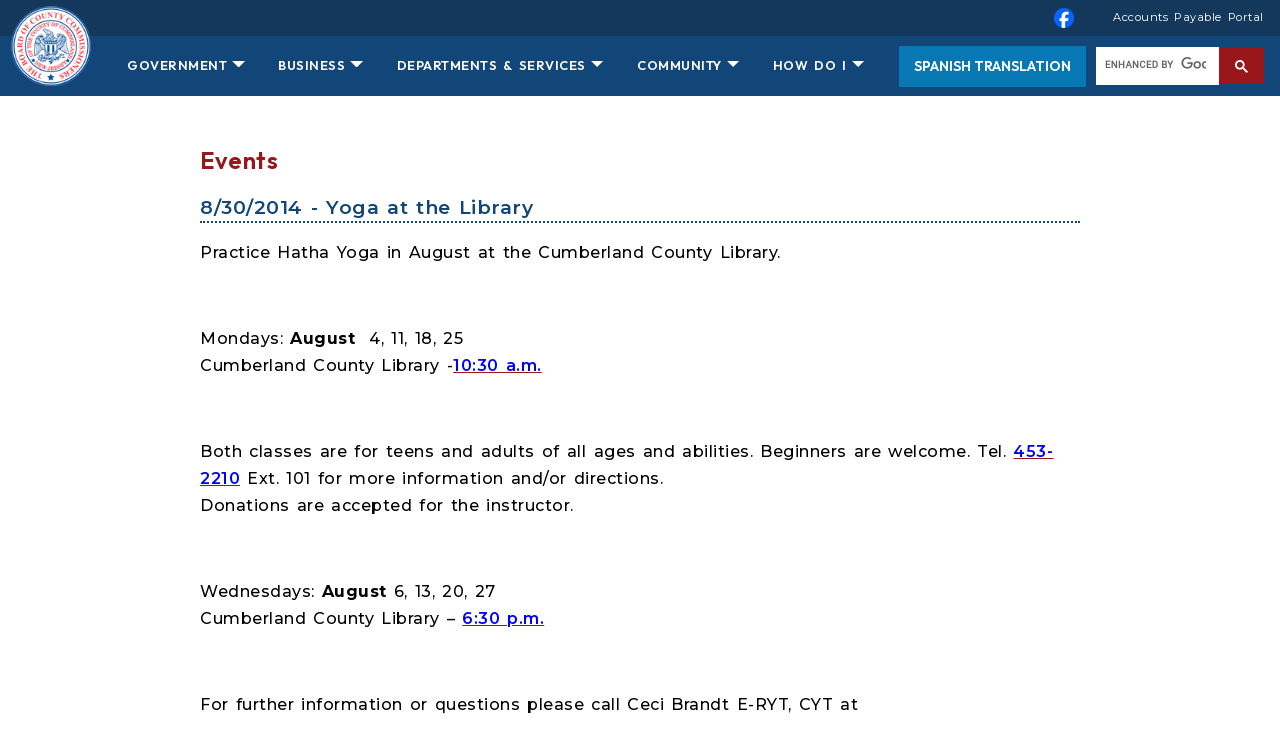

--- FILE ---
content_type: text/html; charset=utf-8
request_url: https://cumberlandcountynj.gov/events-display/?FeedID=4496
body_size: 10597
content:

<!doctype html>
<html lang="en">
  <head>
	<!-- security meta -->
    <meta content="text/html; charset=UTF-8; X-Content-Type-Options=nosniff" http-equiv="Content-Type" />

    <!-- Required meta tags -->
    <meta name="robots" content="index, follow" /><!-- removed "no" on launch -->
    <meta name="googlebot" content="index" /><!-- removed "no" on launch -->

    <meta http-equiv="X-UA-Compatible" content="IE=edge" /><meta name="viewport" content="width=device-width, initial-scale=1, shrink-to-fit=no" /><meta name="description" content="archive page for events content feed" /><meta name="Keywords" /><meta name="author" content="Mirna Falkner" />
    <!--<meta name="google-site-verification" content="wZ5Co4i5YHKBplRR7ePtXz3WEJ_8ZU1127VtWlXKilc" />-->
	<meta name="google-site-verification" content="8vc7R0w91TluRzEhUSYocJbyalP2odtQUIpzsXIz76s" />

    <!--FB SHARE TAGS-->
    <meta property="og:title" content="Events Feed" /><meta property="og:type" content="website" />
    <!--<meta property="og:image" content="/static/website-social-card-44070c4a901df708aa1563ac4bbe595a.jpg" /><meta property="og:url" content="https://www.colbyfayock.com" />-->
    
    <!-- Icons CSS -->
    <link rel="apple-touch-icon" sizes="57x57" href="/apple-icon-57x57.png?_=63903806909" /><link rel="apple-touch-icon" sizes="60x60" href="/apple-icon-60x60.png?_=63903806909" /><link rel="apple-touch-icon" sizes="72x72" href="/apple-icon-72x72.png?_=63903806909" /><link rel="apple-touch-icon" sizes="76x76" href="/apple-icon-76x76.png?_=63903806909" /><link rel="apple-touch-icon" sizes="114x114" href="/apple-icon-114x114.png?_=63903806909" /><link rel="apple-touch-icon" sizes="120x120" href="/apple-icon-120x120.png?_=63903806909" /><link rel="apple-touch-icon" sizes="144x144" href="/apple-icon-144x144.png?_=63903806909" /><link rel="apple-touch-icon" sizes="152x152" href="/apple-icon-152x152.png?_=63903806909" /><link rel="apple-touch-icon" sizes="180x180" href="/apple-icon-180x180.png?_=63903806909" /><link rel="icon" type="image/png" sizes="192x192" href="/android-icon-192x192.png?_=63903806909" /><link rel="icon" type="image/png" sizes="32x32" href="/favicon-32x32.png?_=63903806909" /><!--favicon image-->
    <link rel="icon" type="image/png" sizes="96x96" href="/favicon-96x96.png?_=63903806909" /><!--favicon image-->
    <link rel="icon" type="image/png" sizes="16x16" href="/favicon-16x16.png?_=63903806909" /><!--favicon image-->
    <link rel="manifest" href="/manifest.json?_=63903806909" />
    
    <!-- Google Fonts -->
    <link rel="preconnect" href="https://fonts.googleapis.com" /><link rel="preconnect" href="https://fonts.gstatic.com" crossorigin="" /><link href="https://fonts.googleapis.com/css2?family=EB+Garamond:wght@400;700&amp;family=Montserrat:wght@400;600&amp;family=Outfit:wght@100;600&amp;family=PT+Serif:ital,wght@0,400;0,700;1,400&amp;display=swap" rel="stylesheet" /><link href="https://fonts.googleapis.com/css2?family=Montserrat:ital,wght@0,100..900;1,100..900&amp;display=swap" rel="stylesheet" /><!--added more font weights-->
    <!--Adobe Garamond font-->
    <link rel="stylesheet" href="https://use.typekit.net/bpw5szo.css" />

    <!-- Bootstrap4 CSS -->
    <link rel="stylesheet" href="https://cdn.jsdelivr.net/npm/bootstrap@4.6.0/dist/css/bootstrap.min.css" integrity="sha384-B0vP5xmATw1+K9KRQjQERJvTumQW0nPEzvF6L/Z6nronJ3oUOFUFpCjEUQouq2+l" crossorigin="anonymous" />
    <!--see tokens for searchable tables code-->
    
    <!-- QContent Styles -->
    <link href="/data/layout/css/qprint.css?_=63903806909" rel="stylesheet" media="print" /><link href="/data/layout/css/2024style.css?_=63903806909" rel="stylesheet" /><!--New in 2024-->

    <title>
	Events Feed - Cumberland County, New Jersey (NJ)
</title>

    <!--GOOGLE_ANALYTICS-->
	<!-- Google tag (gtag.js) -->
<script async src="https://www.googletagmanager.com/gtag/js?id=G-Y8XPJWX31Q"></script>
<script>
  window.dataLayer = window.dataLayer || [];
  function gtag(){dataLayer.push(arguments);}
  gtag('js', new Date());

  gtag('config', 'G-Y8XPJWX31Q');
</script>
  </head> 

  <body data-qcparentfolder="23465" data-qccontentid="25389" >
    <!--QContent run-->
    <form method="post" action="./?FeedID=4496" id="ctl01">
<div class="aspNetHidden">
<input type="hidden" name="__VIEWSTATE" id="__VIEWSTATE" value="dsXOicANi51R2t+yVT/ZyF0aISfIBIYx5Plo0yl+Z1LoST9gPTC+nAVyaV8uZsgBU3EmQDtrhQJuJhiBLfU+jqN1q8a9EezvkOaXK9Xs4k7nH1lV/Xko/Qpp6ldC9zWA+/eAbzSoN1rbdVYX7oTOJmWTUgoVyMbk0yk/1aDiHh/5Y/h6cIkJl7s+MeOXJMD7WtMIzPGI3QEshJQZ/9qsZPNWUtCyXtvS7Z8/ObwAXeGqCAAgBT1Ij8cRkLTBp2UR5PU4yVEezgrjerX3vMLK1g==" />
</div>

<div class="aspNetHidden">

	<input type="hidden" name="__VIEWSTATEGENERATOR" id="__VIEWSTATEGENERATOR" value="120D3E27" />
</div>
      <!--EMERGENCY ALERT-->
      <style>
/*****************************
  
  Dark colored alert modal
  
******************************/
#alert-user {
    display: none; /*flex added via js below*/
    position: fixed;/*floats down with the user*/
    vertical-align: middle;
    left: 0;
    right: 0;
    width: 100%;
    height: 100vh;
    align-content: center;
    align-items: center;
    justify-content: center;
    z-index: 5000;
    flex-direction: row;
    flex-wrap: wrap;
}
#EmergencyAlert {
    display: block;
    position: relative;
    width: 100%;
    min-width: 200px;
    max-width: 800px;
    padding: 2rem;
    text-align: center;
    color: #fff;
    background-color: var(--alertA);
    border-radius: 2px;
    box-shadow: 3px 5px 20px #0000009c;
  	outline: rgb(0 0 0 / 42%) solid 200vh; /*added via js below to darken bg like a proper modal*/
}
#EmergencyAlert .close-alert {
    display: block;
    position: absolute;
    top: 0;
    right: 0;
    padding: 5px;
    width: 30px;
    height: 30px;
    border: none;
    background-color: transparent;
    font-family: var(--h-font);
    font-size: 1.2rem;
    font-weight: 600;
    text-transform: lowercase;
    line-height: 1;
    color: #ffffff;
    opacity: .5;	}
    #EmergencyAlert .close-alert:hover {
        color: #ffffff;
        opacity: 1;
    }
#EmergencyAlert p {
    color: #fff;
    margin: 0.5rem 0;
}
#EmergencyAlert a {
    color: #fff;
}
</style>


<div id="alert-user" role="alert">
	<span></span>
</div>


<script type="text/javascript">
//this script shows the alert bar only ONCE per visitor session
//when the visitor leaves and returns again (tab is closed and reopenned), a new session starts and the alert will appear again
  var alertOn =  document.getElementById("EmergencyAlert");
  var message = document.getElementById("alert-user");
  var alerted = sessionStorage.getItem('alerted') || '';
  //start tracking
  if (typeof(alertOn) != 'undefined' && alertOn != null) {
    if (alerted != 'yes') {
      message.style.display = "flex";
      sessionStorage.setItem('alerted','yes');
    } else {
      message.style.display = "none";
   }
}
  
//if the alert is on
var alertOn =  document.getElementById("EmergencyAlert");
if (typeof(alertOn) != 'undefined' && alertOn != null)
{
    //add HTML to close the alert modal
    var button = document.createElement("div");
      button.setAttribute('class', 'close-alert');
      button.setAttribute('type', 'button');
      button.setAttribute('aria-label', 'close alert message');
    var X = document.createTextNode("x");
      button.appendChild(X);
      document.getElementById("EmergencyAlert").append(button);
    
    // use the "X" to close the modal
    var close = document.getElementsByClassName("close-alert")[0];
      // When the user clicks on <span> (x), close the modal
      close.onclick = function() {
        message.style.display = "none";
      }
      // When the user clicks anywhere outside of the modal, close it
      window.onclick = function(event) {
        if (event.target == message) {
          message.style.display = "none";
        }
      }
}
</script>
      
      <!--begin ADA skip-->
      <a href="#content" class="sr-only sr-only-focusable">Skip to main content</a>
      
      <div id="wrapper-internal" class="about-cumberland">				
          <header role="menubar" aria-label="menus">	
            <!--HEADER TOKEN-->
            <section class="top-toolbar" role="menuitem" aria-label="top tool bar above the main menu">
              <style>
section.top-toolbar ul {
    display: block;
    width: 100%;
    margin: auto !important;/*overrides 2021 style*/
  	padding: 0;
    text-align: right;
    color: #fff;
}
section.top-toolbar ul li {
    display: inline-block;
    font-family: var(--p-font);
    font-weight: 400;
    padding: 0.5rem 1rem;
    font-size: 0.7rem;
}
section.top-toolbar a {
    color: #fff;
    font-weight: 400;
    font-style: normal;
}	section.top-toolbar a:hover { color: #a6a6a6; }

</style>

<!--in the home folder below Default-->
<ul>
    <li><a href="https://www.facebook.com/CumberlandCountyNewJersey"><img src="/data/layout/images/Facebook_Logo_Primary.png" alt="Facebook logo" style="width: 100%; max-width: 20px;"></a><br>
    </li>
    <li><a href="https://broker.edmundsassoc.com/VendorPortal/?municipalId=0600NJ" target="_blank">Accounts Payable Portal</a></li>
</ul>
            </section>
            <!--DESKTOP & MOBILE-->
            <section class="drop-shadow p-0 m-0" role="menuitem" aria-label="the main menu">
              <!--Top Menu Structure-->
                <style>
/*see 2024style.css*/
</style>


<nav id="navBackground" class="mega-menu-nav static navbar navbar-expand-xl p-0 m-0">
  <!--BRANDING-->
  
      <a id="navBrand" class="logo-wrapper navbar-brand static" href="/" aria-label="Home Button">
          <img class="seal-img" src="/data/layout/images/Cumberland-Seal.png" alt="County Seal">
          <span class="title-lg">
            Cumberland County, NJ
          </span>
      </a>
  
  <button class="navbar-toggler pr-4" style="border: 0 !important;" type="button" data-toggle="collapse" data-target="#navbarMegaNavDropdown" aria-controls="navbarMegaNavDropdown" aria-expanded="false" aria-label="Toggle navigation">
    <span class="navbar-toggler-icon"><img src="/data/layout/images/bars.svg" alt="toggle open and close the navigation menu" style="filter: invert(1); width: 100%; max-width: 15px;"><!--<i class="fas fa-bars"></i>--></span>
  </button>
  
  <div class="collapse navbar-collapse p-0" id="navbarMegaNavDropdown">
    <ul class="all-categories navbar-nav w-100" style="position: relative;">
      
      <li class="main-nav nav-item dropdown">
        <a class="nav-bar-block btn dropdown-toggle" href="#" id="FIRSTnavbarDropdown" role="button" data-toggle="dropdown" aria-haspopup="true" aria-expanded="false" style="cursor: default;">
          GOVERNMENT
        </a>
        <div class="dropdown-menu mouse-over" aria-labelledby="FIRSTnavbarDropdown">
          <nav id="MainNavFIRST">
            <!-- inserted via getAPI -->
          </nav>
        </div>
      </li>
      
      <li class="main-nav nav-item dropdown">
        <a class="nav-bar-block btn dropdown-toggle" href="#" id="SECONDnavbarDropdown" role="button" data-toggle="dropdown" aria-haspopup="true" aria-expanded="false" style="cursor: default;">
          BUSINESS 
        </a>
          <div class="dropdown-menu mouse-over" aria-labelledby="SECONDnavbarDropdown">
            <nav id="MainNavSECOND">
              <!-- inserted via getAPI -->
            </nav>
          </div>
      </li>
      
      <li class="main-nav nav-item dropdown">
        <a class="nav-bar-block btn dropdown-toggle" href="#" id="THIRDnavbarDropdown" role="button" data-toggle="dropdown" aria-haspopup="true" aria-expanded="false" style="cursor: default;">
          DEPARTMENTS & SERVICES
        </a>
          <div class="dropdown-menu mouse-over" aria-labelledby="THIRDnavbarDropdown">
            <nav id="MainNavTHIRD">
				<!-- inserted via getAPI -->
            </nav>
          </div>
      </li>
      
      <li class="main-nav nav-item dropdown">
        <a class="nav-bar-block btn dropdown-toggle" href="#"  id="FOURTHnavbarDropdown" role="button" data-toggle="dropdown" aria-haspopup="true" aria-expanded="false" style="cursor: default;">
          COMMUNITY
        </a>
        <div class="dropdown-menu mouse-over" aria-labelledby="FOURTHnavbarDropdown">
          <nav id="MainNavFOURTH">
          </nav>
        </div>
      </li>
      
      <li class="main-nav nav-item dropdown">
        <a class="nav-bar-block btn dropdown-toggle" href="#" id="FIFTHnavbarDropdown" role="button" data-toggle="dropdown" aria-haspopup="true" aria-expanded="false" style="cursor: default;">
          HOW DO I
        </a>
          <div class="dropdown-menu mouse-over" aria-labelledby="FIFTHnavbarDropdown">
            <nav id="MainNavFIFTH">
				<!-- inserted via getAPI -->
            </nav>
          </div>
      </li>
      
      <li class="main-nav d-flex align-items-center align-center justify-center">
         <style> 
/* The Modal (background) */
.modal {
  display: none; /* Hidden by default */
  position: fixed; /* Stay in place */
  z-index: 10000; /* Sit on top */
  left: 0;
  top: 0;
  width: 100%; /* Full width */
  height: 100%; /* Full height */
  overflow: auto; /* Enable scroll if needed */
  background-color: rgb(0,0,0); /* Fallback color */
  background-color: rgba(0,0,0,0.4); /* Black w/ opacity */
}

/* Modal Content/Box */
.modal-content {
  background-color: #fefefe;
  margin: 15% auto; /* 15% from the top and centered */
  padding: 20px;
  border: 1px solid #888;
  width: 80%;
  max-width:600px;
}

/* The Close Button */
.close {
  color: #1D9FE5;
  float: right;
  font-size: 28px;
  font-weight: bold;
  opacity:1;
}

.close:hover,
.close:focus {
  color: black;
  text-decoration: none;
  cursor: pointer;
}
  
#myBtn {
	padding: 10px 15px;
    color: white;
    background-color: var(--lightP);
    text-transform: uppercase;
    border: none;
    font-weight: bold;
    margin: 0px 10px;
}
</style>


<!-- Trigger/Open The Modal -->
<button id="myBtn">Spanish Translation</button>

<!-- The Modal -->
<div id="myModal" class="modal">

  <!-- Modal content -->
  <div class="modal-content">
    <span class="close">&times;</span>
    <p style="text-align:center; padding: 10px;"><strong>Need to translate the whole page? Select your language below.</strong><br>¿Necesita traducir toda la página? Seleccione su idioma a continuación.</p>
    <div style="width:165px; margin: 0 auto;"><div id="google_translate_element"></div><script type="text/javascript">
function googleTranslateElementInit() {
  new google.translate.TranslateElement({pageLanguage: 'en', includedLanguages: 'es', layout: google.translate.TranslateElement.InlineLayout.SIMPLE}, 'google_translate_element');
}
</script><script type="text/javascript" src="//translate.google.com/translate_a/element.js?cb=googleTranslateElementInit"></script></div>
    <p style="text-align:center; padding: 10px;"><strong>Need to translate a document? Click the button below, then click on the document to load a translated version.</strong><br>¿Necesita traducir un documento? Haga clic en el botón de abajo, luego haga clic en el documento.</p>
    <div style="width:215px; margin: 0 auto;"><div>
  <a href="//translate.google.com/translate?js=n&sl=en&tl=es&u=" id="Translate">Translate This Page</a>
</div>

  <script>
   var link = document.getElementById("Translate"),
   currUrl = document.URL;

   link.href = link.href + currUrl;
 
  </script></div>

  </div>

</div>

<script> 
  // Get the modal
var modal = document.getElementById("myModal");

// Get the button that opens the modal
var btn = document.getElementById("myBtn");

// Get the <span> element that closes the modal
var span = document.getElementsByClassName("close")[0];

// When the user clicks on the button, open the modal
btn.onclick = function() {
  modal.style.display = "block";
  return false;
}

// When the user clicks on <span> (x), close the modal
span.onclick = function() {
  modal.style.display = "none";
}

// When the user clicks anywhere outside of the modal, close it
window.onclick = function(event) {
  if (event.target == modal) {
    modal.style.display = "none";
  }
}
  
</script>
        <div class="search" role="search">
          <script async src="https://cse.google.com/cse.js?cx=604ee7522a7bc4cfd"></script>
          <div class="gcse-search"></div>
          <!--GOOGLE_CSE-->
        </div>
      </li>
<!--      
      <li class="main-nav nav-item dropdown" style="border-right: none;">
        <a class="nav-bar-block btn" aria-label="Search Bar" href="#" id="SEARCHnavbarDropdown" role="button" data-toggle="dropdown" aria-haspopup="true" aria-expanded="false">
          
        </a>
        <div class="dropdown-menu mouse-over" aria-labelledby="SEARCHnavbarDropdown">
          <nav id="MainNavSEARCH">
            <!--Google Search
			<script>
  (function() {
    var cx = '010057458786330549335:eufqjr3eyje';
    var gcse = document.createElement('script');
    gcse.type = 'text/javascript';
    gcse.async = true;
    gcse.src = (document.location.protocol == 'https:' ? 'https:' : 'http:') +
        '//cse.google.com/cse.js?cx=' + cx;
    var s = document.getElementsByTagName('script')[0];
    s.parentNode.insertBefore(gcse, s);
  })();
</script>
<gcse:search></gcse:search>
          </nav>
        </div>
      </li>
-->    
      
    </ul>  
  </div>
</nav>


<!--see "SCRIPT_INFO" for script-->
             </section>
          </header>
			
        <!--end ADA skip-->
          <main id="content" class="innerpage-content container-fluid p-0 m-0">
            <section id="inner-two-col" class="row m-0">
              	<div class="inner-content col-sm-12 col-md-12 col-lg-9 m-auto">
                	<!--SearchFix--><h2>Events</h2>
<p style="font-size: 12.96px;"><span><div class="NEWS_FEED_DISPLAY_DETAILS_TABLE">
	<div class="NEWS_FEED_DISPLAY_DETAILS_ROW_TITLE" Data-Id="4496">
		<span class="NEWS_FEED_DISPLAY_DETAILS_TITLE">8/30/2014 - Yoga at the Library</span>
	</div><div class="NEWS_FEED_DISPLAY_DETAILS_BODY_ROW">
		<span class="NEWS_FEED_DISPLAY_DETAILS_BODY_TEXT"><p><span style='color: black; font-family: "Arial Rounded MT Bold","sans-serif"; font-size: 12pt;'>Practice Hatha Yoga in August at the Cumberland County Library.</span></p>
<p><span style='color: black; font-family: "Arial Rounded MT Bold","sans-serif"; font-size: 12pt;'>&nbsp;</span></p>
<p><span style='color: black; font-family: "Arial Rounded MT Bold","sans-serif"; font-size: 12pt;'>Mondays: <b>August</b>&nbsp; 4, 11, 18, 25<br>
Cumberland County Library -</span><a href="x-apple-data-detectors://1/" target="_blank"><span style='color: blue; font-family: "Arial Rounded MT Bold","sans-serif"; font-size: 12pt;'>10:30 a.m.</span></a></p>
<p><span style='color: black; font-family: "Arial Rounded MT Bold","sans-serif"; font-size: 12pt;'>&nbsp;</span></p>
<p><span style='color: black; font-family: "Arial Rounded MT Bold","sans-serif"; font-size: 12pt;'>Both classes are for teens and adults of all ages and abilities. Beginners are welcome. Tel.&nbsp;</span><a href="tel:453-2210" target="_blank"><span style='color: blue; font-family: "Arial Rounded MT Bold","sans-serif"; font-size: 12pt;'>453-2210</span></a><span style='color: black; font-family: "Arial Rounded MT Bold","sans-serif"; font-size: 12pt;'>&nbsp;Ext. 101 for more information and/or directions.<br>
Donations are accepted for the instructor.</span></p>
<p><span style='color: black; font-family: "Arial Rounded MT Bold","sans-serif"; font-size: 12pt;'><span>&nbsp;</span></span></p>
<p><span style='color: black; font-family: "Arial Rounded MT Bold","sans-serif"; font-size: 12pt;'>Wednesdays: <b>August</b>&nbsp;6, 13, 20, 27<br>
Cumberland County Library –&nbsp;</span><a href="x-apple-data-detectors://9/" target="_blank"><span style='color: blue; font-family: "Arial Rounded MT Bold","sans-serif"; font-size: 12pt;'>6:30 p.m.</span></a></p>
<p><span style='color: black; font-family: "Arial Rounded MT Bold","sans-serif"; font-size: 12pt;'>&nbsp;</span></p>
<p><span style='color: black; font-family: "Arial Rounded MT Bold","sans-serif"; font-size: 12pt;'>For further information or questions please call Ceci Brandt E-RYT, CYT at<br>
</span><a href="tel:856%20207-7893" target="_blank"><span style='color: blue; font-family: "Arial Rounded MT Bold","sans-serif"; font-size: 12pt;'>856 207-7893</span></a><span style='color: black; font-family: "Arial Rounded MT Bold","sans-serif"; font-size: 12pt;'>&nbsp;or email at </span><a href="javascript:var%20win%20=%20top.openWin('/WorldClient.dll?Session=GPRGZDY&amp;View=Compose&amp;New=Yes&amp;To=cecibrandt44@gmail.com','Compose',800,600,'yes');" target="_blank"><span style='color: blue; font-family: "Arial Rounded MT Bold","sans-serif"; font-size: 12pt;'>cecibrandt44@gmail.com</span></a><span style='color: black; font-family: "Arial Rounded MT Bold","sans-serif"; font-size: 12pt;'><br>
&nbsp;</span></p>
<p><span style='color: black; font-family: "Arial Rounded MT Bold","sans-serif"; font-size: 12pt;'>&nbsp;</span></p>
<p><span style='color: black; font-family: "Arial Rounded MT Bold","sans-serif"; font-size: 12pt;'>Yoga etiquette<br>
Please arrive 10 minutes before classes to give you time to get settled.<br>
Do not eat a meal within at least 2 hours of class start time.<br>
Avoid chewing gum during class.<br>
Prepare to practice yoga in barefeet or with sticky socks.<br>
Wear comfortable clothes.<br>
Avoid wearing perfume or scents when dressing for class.<br>
Turn off cell phones.</span></p></span>
	</div><div class="NEWS_FEED_DISPLAY_ROW_ARCHIVE">
		<a class="NEWS_FEED_DISPLAY_LINK_ARCHIVE" href="/events-display/?Archives=1&amp;ChanID=1245" target="_blank">Archives</a>
	</div>
</div></span></p>
<p style="font-size: 12.96px;">&nbsp;</p>
<p style="padding: 0in; border: none;">&nbsp;</p>
              	</div><!-- /#content -->
            </section>
          </main>
					
		<footer id="footer">
          <style>
FOOTER {  color: #FFF;	}
  
#footer .left .col-title, .middle .col-title  {
    display: block;
    font-family: var(--p-font);
    color: #fff;
    font-size: 1rem;
}
#footer .left ul {
    display: block;
    width: 100%;
    font-family: var(--p-font);
    font-size: 0.8rem;
    font-weight: 400;
    line-height: 2;
    list-style: none;
    padding: 0;
    margin: 1rem 0;
}
#footer .middle ul {
    display: flex;
    list-style: none;
    flex-direction: row;
    flex-wrap: wrap;
    align-content: center;
    justify-content: flex-start;
    align-items: center;
    margin: 0;
    padding: 1rem 0;
}
#footer .middle ul li:nth-child(2) {
    display: block;
    padding-left: 1rem;	}
  	/*@media (min-width: 1010px) { 	#footer .middle ul li:nth-child(2) { padding-left: 0; }  }*/
  	@media (max-width: 999px) { 	#footer .middle ul li { padding: 1rem; }  }
  
#footer .right p {
    display: inline-block;
    color: #fff;
    padding: 0;
    margin: 0;
}
#footer .right {
    display: block;
    color: #fff;
    font-family: var(--p-font);
    font-weight: 400;
    font-size: 0.8rem;
    line-height: 1.5;
}
#footer .right  address {   margin-bottom: 0; }
#footer .right  phone {   margin-bottom: 0; }
</style>

<div class="container-fluid m-0 pt-0 pb-0 pl-5 pr-5">
<div class="row">
	<div class="col-sm-4 left">
		<h3 class="col-title">Additional Links</h3>
		<ul>
    <li><a href="/filestorage/22641/24559/2025_Directory.pdf" target="_blank">Directory</a><br>
    </li>
    <li><a href="https://www.google.com/maps/dir//164+W+Broad+St,+Bridgeton,+NJ+08302/@39.428271,-75.2449637,17z/data=!4m13!1m4!3m3!1s0x89c7394be7e489cf:0xecba418991eb8377!2s164+W+Broad+St,+Bridgeton,+NJ+08302!3b1!4m7!1m0!1m5!1m1!1s0x89c7394be7e489cf:0xecba418991eb8377!2m2!1d-75.242775!2d39.428271" target="_blank">Directions</a><br>
    </li>
    <li><a href="https://broker.edmundsassoc.com/VendorPortal/?municipalId=0600NJ" target="_blank">Accounts Payable Portal</a></li>
    <li><a href="/filestorage/22641/22643/30881/Legal_Statement.pdf">Legal Disclaimer</a><br>
    </li>
    <li><a href="https://www.facebook.com/CumberlandCountyNewJersey"><img src="/images/Facebook_Logo_Primary.png" alt="Facebook logo" style="width: 35px; height: 35px; padding: 5px"></a></li>
</ul> 
	</div>
	<!-- /.left -->
  
	<div class="col-sm-4 middle">
		<h3 class="col-title">Download Our App.</h3>
		<ul class="app-dowload">
		  <li><a href="https://itunes.apple.com/us/app/mycumberland/id1075913787?mt=8" title="Download on App. Store"> <img src="/data/layout/images/badge-app-store.png" alt="App Store" /></a></li>
		  <li><a href="https://play.google.com/store/apps/details?id=com.qscend.report2gov.mycumberland" title="Download on PlayStore"> <img src="/data/layout/images/badge-google-play.png" alt="Download on PlayStore" /></a></li>
		</ul>
	</div>
	<!-- /.middle -->
  
	<div class="col-sm-4 right"> 
		<a href="/">
			<div class="svg-logo brand">
			 <img src="/data/layout/images/Cumberland-Seal.png" alt="County Seal" style="max-width:80px;">
			</div>
			<!-- /.svg-logo --> 
		</a>
      	<br>
		<address> 164 W. Broad St., Bridgeton, NJ 08302</address>
		<phone>Phone: (856) 453-2125</phone>
		<div class="copyright"> Copyright &copy; 2026 Cumberland County, New Jersey.
			<br>All Rights Reserved.
        </div>
		</p>
	</div>
	<!-- /.right --> 
</div>
<!-- /.row --> 
</div>
<!-- /.container -->
        </footer>
      </div> <!--#wrapper-internal-->
      

    </form> <!--runat-->
    <!-- Scripts | Placed at the end of the document so the pages load faster
    ================================================== -->
    <!--Google Translate-->
    <script type="text/javascript">
    function googleTranslateElementInit() {
      new google.translate.TranslateElement({pageLanguage: 'en', includedLanguages: 'es,de,fr,it,pt,zh-CN', layout: google.translate.TranslateElement.InlineLayout.SIMPLE}, 'google_translate_element');
    }</script>
    <script type="text/javascript" src="//translate.google.com/translate_a/element.js?cb=googleTranslateElementInit"></script>

	<!--jQuery Core 3.7.1 - https://releases.jquery.com/-->
    <script src="https://code.jquery.com/jquery-3.7.1.min.js" integrity="sha256-/JqT3SQfawRcv/BIHPThkBvs0OEvtFFmqPF/lYI/Cxo=" crossorigin="anonymous"></script>
	<!-- <script src="https://ajax.googleapis.com/ajax/libs/jquery/1.11.3/jquery.min.js"></script> Also used by Slick Nav so it has been moved to head of document. -->

    <!-- Bootstrap 4 tables script -->  
    <script type="text/javascript" src="https://cdn.datatables.net/v/bs4/dt-1.10.20/r-2.2.3/rr-1.2.6/sp-1.0.1/datatables.min.js"></script>
    <script src="https://cdn.datatables.net/1.10.20/js/jquery.dataTables.min.js"></script>
    <script src="https://cdn.datatables.net/1.10.20/js/dataTables.bootstrap4.min.js"></script>
    <script src="https://unpkg.com/bootstrap-table@1.16.0/dist/bootstrap-table.min.js"></script>

	<!-- Custom Script -->
	<script type="text/javascript" src="/data/layout/js/2024qscripts.js?_=63903806909"></script>
        
   	<!-- Optional JavaScript    
    ================================================== -->
    <!-- jQuery first, then Popper.js, then Bootstrap JS -->
    <script src="https://code.jquery.com/jquery-3.5.1.slim.min.js" integrity="sha384-DfXdz2htPH0lsSSs5nCTpuj/zy4C+OGpamoFVy38MVBnE+IbbVYUew+OrCXaRkfj" crossorigin="anonymous"></script>
    <script src="https://cdn.jsdelivr.net/npm/bootstrap@4.6.0/dist/js/bootstrap.bundle.min.js" integrity="sha384-Piv4xVNRyMGpqkS2by6br4gNJ7DXjqk09RmUpJ8jgGtD7zP9yug3goQfGII0yAns" crossorigin="anonymous"></script>

  </body>
</html>

--- FILE ---
content_type: text/html; charset=utf-8
request_url: https://cumberlandcountynj.gov/controls/api/v1/navigation/megamenu/?folder=43595
body_size: 343
content:
<ul class="mega-menu">
<li>

<a href="https://cumberland.iqm2.com/citizens/Default.aspx?AgencyName=Cumberland" data-folder="43653" class="mega-menu-link">Agendas & Minutes</a></li>
<li>

<a href="/councils-commissions-boards" data-folder="43651" class="mega-menu-link">Boards & Commissions</a></li>
<li>

<a href="/commissioners" data-folder="43605" class="mega-menu-link">Board of County Commissioners</a></li>
<li>

<a href="https://ccclerknj.com/" data-folder="43664" target="_blank" class="mega-menu-link">County Clerk</a></li>
<li>

<a href="/Daniels-law" data-folder="44421" class="mega-menu-link">Daniel's Law Portal</a></li>
<li>

<a href="/Federal-State-Elected-Officials" data-folder="44276" class="mega-menu-link">Federal/State Elected Officials</a></li>
<li>

<a href="https://njccpo.gov/" data-folder="44219" target="_blank" class="mega-menu-link">Prosecutor's Office</a></li>
<li>

<a href="/OPRA" data-folder="43655" class="mega-menu-link">OPRA</a></li>
<li>

<a href="https://ccsonj.opsnetwork.org/" data-folder="43666" target="_blank" class="mega-menu-link">Sheriff's Office</a></li>
<li>

<a href="/surrogate" data-folder="43668" class="mega-menu-link">Surrogate's Office</a></li>
</ul>


--- FILE ---
content_type: text/html; charset=utf-8
request_url: https://cumberlandcountynj.gov/controls/api/v1/navigation/megamenu/?folder=43597
body_size: 243
content:
<ul class="mega-menu">
<li>

<a href="https://www.cumberlandprocure.org/" data-folder="43611" target="_blank" class="mega-menu-link">Competitive Bidding</a></li>
<li>

<a href="https://ccclerknj.com/services/trade-name-registration/" data-folder="43619" target="_blank" class="mega-menu-link">Trade Name Registration</a></li>
<li>

<a href="https://ccclerknj.com/public-land-records/" data-folder="43621" target="_blank" class="mega-menu-link">Land Records</a></li>
<li>

<a href="" data-folder="43940" class="mega-menu-link">Workforce Development</a></li>
<li>

<a href="/municipalities" data-folder="43942" class="mega-menu-link">Municipalities </a></li>
<li>

<a href="/propertylisting" data-folder="43944" class="mega-menu-link">Property Listings</a></li>
<li>

<a href="/Major-Employers" data-folder="43946" class="mega-menu-link">Major Employers</a></li>
<li>

<a href="/financing" data-folder="43948" class="mega-menu-link">Financing Tools/Incentives</a></li>
</ul>


--- FILE ---
content_type: text/html; charset=utf-8
request_url: https://cumberlandcountynj.gov/controls/api/v1/navigation/megamenu/?folder=43599
body_size: 1397
content:
<ul class="mega-menu">
<li>

<a href="/CAT-ADMINISTRATION" data-folder="43613" class="mega-menu-link">ADMINISTRATION</a><ul class="mega-menu-sub">
<li>

<a href="/administrator" data-folder="43976" class="mega-menu-link">Administrator</a></li>
<li>

<a href="https://cumberlandcountyvotes.com/" data-folder="43990" target="_blank" class="mega-menu-link">Elections</a></li>
<li>

<a href="/finance" data-folder="43986" class="mega-menu-link">Finance</a></li>
<li>

<a href="/humanresources" data-folder="43984" class="mega-menu-link">Human Resources</a></li>
<li>

<a href="/DOIT" data-folder="43978" class="mega-menu-link">Information Technology</a></li>
<li>

<a href="/legal" data-folder="43988" class="mega-menu-link">Legal</a></li>
</ul>
</li>
<li>

<a href="/cat-agriculture" data-folder="43623" class="mega-menu-link">AGRICULTURE</a><ul class="mega-menu-sub">
<li>

<a href="https://cumberlandnj4h.com/" data-folder="43992" target="_blank" class="mega-menu-link">4-H</a></li>
<li>

<a href="/cadb" data-folder="43998" class="mega-menu-link">Agriculture Development</a></li>
<li>

<a href="https://njaes.rutgers.edu/county/quickinfo.php?Cumberland" data-folder="43996" target="_blank" class="mega-menu-link">Extension Services</a></li>
<li>

<a href="/farmlandpreservation" data-folder="43994" class="mega-menu-link">Farmland Preservation</a></li>
</ul>
</li>
<li>

<a href="/cat-commservices" data-folder="43966" class="mega-menu-link">COMMUNITY SERVICES</a><ul class="mega-menu-sub">
<li>

<a href="/aging" data-folder="44000" class="mega-menu-link">Aging</a></li>
<li>

<a href="https://www.cumberlandcountynj.gov/adjuster" data-folder="43980" class="mega-menu-link">Adjustor</a></li>
<li>

<a href="https://ccclerknj.com/" data-folder="44004" target="_blank" class="mega-menu-link">County Clerk</a></li>
<li>

<a href="https://cclnj.org/" data-folder="44008" target="_blank" class="mega-menu-link">Library</a></li>
<li>

<a href="/socialservices" data-folder="44046" class="mega-menu-link">Social Services</a></li>
<li>

<a href="/surrogate" data-folder="44006" class="mega-menu-link">Surrogate's Office</a></li>
<li>

<a href="/taxation" data-folder="44656" class="mega-menu-link">Taxation</a></li>
<li>

<a href="/veteransaffairs" data-folder="44002" class="mega-menu-link">Veterans Affairs</a></li>
</ul>
</li>
<li>

<a href="/cat-Education" data-folder="43968" class="mega-menu-link">EDUCATION</a><ul class="mega-menu-sub">
<li>

<a href="/employment-training" data-folder="45160" class="mega-menu-link">Employment & Training</a></li>
<li>

<a href="/superintendent" data-folder="44012" class="mega-menu-link">Office of Education</a></li>
<li>

<a href="/planning" data-folder="44010" class="mega-menu-link">Planning</a></li>
<li>

<a href="/workforcedevelopment" data-folder="44014" class="mega-menu-link">Workforce Development</a></li>
</ul>
</li>
<li>

<a href="/humanservices" data-folder="43970" class="mega-menu-link">HUMAN SERVICES</a><ul class="mega-menu-sub">
<li>

<a href="/alcohol-drug-services" data-folder="44022" class="mega-menu-link">Alcohol & Drug Services Office</a></li>
<li>

<a href="/ciacc" data-folder="44294" class="mega-menu-link">Children's Inter-Agency Coordinating Council (CIACC)</a></li>
<li>

<a href="/HSAC" data-folder="44018" class="mega-menu-link">Human Services Advisory Council</a></li>
<li>

<a href="/mental-health-addiction-services" data-folder="44016" class="mega-menu-link">Mental Health & Addictions</a></li>
<li>

<a href="/recoverysupportservices" data-folder="44575" class="mega-menu-link">Recovery Support Services</a></li>
<li>

<a href="/YSAC" data-folder="44020" class="mega-menu-link">Youth Services Advisory Council</a></li>
<li>

<a href="/homeless" data-folder="45015" class="mega-menu-link">Homeless & At-Risk Services</a></li>
</ul>
</li>
<li>

<a href="/cat-pw" data-folder="43972" class="mega-menu-link">PUBLIC WORKS & PROPERTY</a><ul class="mega-menu-sub">
<li>

<a href="/buildings" data-folder="44026" class="mega-menu-link">Building & Grounds</a></li>
<li>

<a href="/engineer" data-folder="44030" class="mega-menu-link">Engineer</a></li>
<li>

<a href="/mosquito" data-folder="44032" class="mega-menu-link">Mosquito Control</a></li>
<li>

<a href="/motorpool" data-folder="48289" class="mega-menu-link">Motor Pool</a></li>
<li>

<a href="/pw" data-folder="44024" class="mega-menu-link">Public Works</a></li>
<li>

<a href="/pw/traffic" data-folder="44028" class="mega-menu-link">Traffic Safety</a></li>
</ul>
</li>
<li>

<a href="/cat-phs" data-folder="43974" class="mega-menu-link">PUBLIC HEALTH & SAFETY</a><ul class="mega-menu-sub">
<li>

<a href="/consumeraffairs" data-folder="44038" class="mega-menu-link">Consumer Affairs</a></li>
<li>

<a href="/doc" data-folder="44040" class="mega-menu-link">Corrections</a></li>
<li>

<a href="/emergency-services" data-folder="44034" class="mega-menu-link">Emergency Services & Public Protection</a></li>
<li>

<a href="https://www.ccdohnj.gov/" data-folder="44048" target="_blank" class="mega-menu-link">Health Department</a></li>
<li>

<a href="https://ocsme.nj.gov/SRMEO" data-folder="44044" target="_blank" class="mega-menu-link">Medical Examiner</a></li>
<li>

<a href="https://njccpo.gov/" data-folder="44042" target="_blank" class="mega-menu-link">Prosecutor</a></li>
<li>

<a href="https://ccsonj.opsnetwork.org/" data-folder="44036" target="_blank" class="mega-menu-link">Sheriff</a></li>
</ul>
</li>
<li>

<a href="/directory" data-folder="43625" class="mega-menu-link">ALL DEPARTMENTS</a></li>
</ul>


--- FILE ---
content_type: text/html; charset=utf-8
request_url: https://cumberlandcountynj.gov/controls/api/v1/navigation/megamenu/?folder=43601
body_size: 493
content:
<ul class="mega-menu">
<li>

<a href="/About" data-folder="43629" class="mega-menu-link">ABOUT CUMBERLAND</a><ul class="mega-menu-sub">
<li>

<a href="/agriculture" data-folder="44197" class="mega-menu-link">Agriculture </a></li>
<li>

<a href="/census" data-folder="43938" class="mega-menu-link">Census</a></li>
<li>

<a href="/history" data-folder="44063" class="mega-menu-link">History</a></li>
<li>

<a href="/municipalities" data-folder="44195" class="mega-menu-link">Municipalities</a></li>
<li>

<a href="/Government" data-folder="44550" class="mega-menu-link">Form of Government</a></li>
</ul>
</li>
<li>

<a href="" data-folder="43615" class="mega-menu-link">LIVING</a><ul class="mega-menu-sub">
<li>

<a href="https://cclnj.org/events/" data-folder="44193" target="_blank" class="mega-menu-link">Library Events</a></li>
<li>

<a href="/health-and-medicine" data-folder="44189" class="mega-menu-link">Healthcare</a></li>
<li>

<a href="/transportation" data-folder="44191" class="mega-menu-link">Transportation</a></li>
<li>

<a href="/clubs-and-organizations" data-folder="44201" class="mega-menu-link">Clubs & Organizations</a></li>
<li>

<a href="/education" data-folder="44209" class="mega-menu-link">Education</a></li>
</ul>
</li>
<li>

<a href="" data-folder="43627" class="mega-menu-link">EXPLORING</a><ul class="mega-menu-sub">
<li>

<a href="https://explorecumberlandnj.com/interests/lodging/" data-folder="44211" target="_blank" class="mega-menu-link">Area Lodging</a></li>
<li>

<a href="https://explorecumberlandnj.com/interests/arts-culture/" data-folder="44182" target="_blank" class="mega-menu-link">Arts & Culture</a></li>
<li>

<a href="https://explorecumberlandnj.com/interests/attractions/" data-folder="44178" target="_blank" class="mega-menu-link">Attractions</a></li>
<li>

<a href="https://explorecumberlandnj.com/calendar/" data-folder="44199" target="_blank" class="mega-menu-link">Community Events</a></li>
<li>

<a href="https://explorecumberlandnj.com/interests/farms-farm-markets/" data-folder="44186" target="_blank" class="mega-menu-link">Farms & Markets</a></li>
<li>

<a href="https://explorecumberlandnj.com/interests/nature-eco-tourism/" data-folder="44184" target="_blank" class="mega-menu-link">Outdoor Activities</a></li>
</ul>
</li>
</ul>


--- FILE ---
content_type: text/html; charset=utf-8
request_url: https://cumberlandcountynj.gov/controls/api/v1/navigation/megamenu/?folder=43603
body_size: 1269
content:
<ul class="mega-menu">
<li>

<a href="" data-folder="43617" class="mega-menu-link">APPLY</a><ul class="mega-menu-sub">
<li>

<a href="https://cumberlandcountyvotes.com/poll-workers/" data-folder="44123" target="_blank" class="mega-menu-link">Board Worker at Elections</a></li>
<li>

<a href="/farmlandpreservation" data-folder="44127" class="mega-menu-link">Farmland Preservation</a></li>
<li>

<a href="https://ccclerknj.com/services/passports/" data-folder="44129" class="mega-menu-link">Passport</a></li>
<li>

<a href="https://voter.svrs.nj.gov/register" data-folder="44221" target="_blank" class="mega-menu-link">Register to Vote</a></li>
<li>

<a href="/pw/roadopen" data-folder="44978" class="mega-menu-link">Road Opening</a></li>
</ul>
</li>
<li>

<a href="" data-folder="43631" class="mega-menu-link">ACCESS</a><ul class="mega-menu-sub">
<li>

<a href="/doc-IPS" data-folder="44133" class="mega-menu-link">Corrections / Inmate Information</a></li>
<li>

<a href="https://results.enr.clarityelections.com/NJ/Cumberland" data-folder="44131" target="_blank" class="mega-menu-link">Local Election Results</a></li>
<li>

<a href="/aging/mow" data-folder="44135" class="mega-menu-link">Meals on Wheels Information</a></li>
<li>

<a href="https://broker.edmundsassoc.com/VendorPortal/?municipalId=0600NJ" data-folder="44137" target="_blank" class="mega-menu-link">Vendor Portal</a></li>
</ul>
</li>
<li>

<a href="" data-folder="43633" class="mega-menu-link">CONTACT</a><ul class="mega-menu-sub">
<li>

<a href="/contact-commissioners" data-folder="44139" class="mega-menu-link">Board Of County Commissioners</a></li>
<li>

<a href="/pio" data-folder="44141" class="mega-menu-link">Public Information Officer</a></li>
</ul>
</li>
<li>

<a href="" data-folder="44113" class="mega-menu-link">READ</a><ul class="mega-menu-sub">
<li>

<a href="https://cumberland.iqm2.com/citizens/Default.aspx?AgencyName=Cumberland" data-folder="44143" target="_blank" class="mega-menu-link">Agendas & Minutes</a></li>
<li>

<a href="/press-releases" data-folder="44145" target="_blank" class="mega-menu-link">Press Releases</a></li>
</ul>
</li>
<li>

<a href="" data-folder="44115" class="mega-menu-link">REPORT</a><ul class="mega-menu-sub">
<li>

<a href="/311/request/add" data-folder="44147" class="mega-menu-link">Pothole / Road Hazard</a></li>
<li>

<a href="/consumercomplaintform" data-folder="44205" target="_blank" class="mega-menu-link">Consumer Protection Complaint</a></li>
<li>

<a href="/weightscomplaintform" data-folder="44207" target="_blank" class="mega-menu-link">Weights and Measures Complaint</a></li>
</ul>
</li>
<li>

<a href="" data-folder="44117" class="mega-menu-link">REQUEST</a><ul class="mega-menu-sub">
<li>

<a href="/ada" data-folder="44296" class="mega-menu-link">ADA Accomodations </a></li>
<li>

<a href="/OPRA" data-folder="44151" target="_blank" class="mega-menu-link">Government Records</a></li>
<li>

<a href="https://cumberlandcountyvotes.com/voters/vote-by-mail/" data-folder="44153" target="_blank" class="mega-menu-link">Vote-by-Mail Ballot</a></li>
<li>

<a href="/tax-appeals" data-folder="44779" class="mega-menu-link">Tax Assessment Appeal</a></li>
</ul>
</li>
<li>

<a href="" data-folder="44119" class="mega-menu-link">SEARCH</a><ul class="mega-menu-sub">
<li>

<a href="/jobs" data-folder="44125" target="_blank" class="mega-menu-link">Employment Opportunities</a></li>
<li>

<a href="https://taxrecords-nj.com/pub/cgi/prc6.cgi?district=0600&ms_user=ctb06" data-folder="44161" target="_blank" class="mega-menu-link">Property Ownership & Sales</a></li>
<li>

<a href="https://salesweb.civilview.com/Sales/SalesSearch?countyId=6" data-folder="44156" target="_blank" class="mega-menu-link">Sheriff Sales & Foreclosures</a></li>
<li>

<a href="/surrogate" data-folder="44165" class="mega-menu-link">Surrogate Records</a></li>
</ul>
</li>
<li>

<a href="" data-folder="44121" class="mega-menu-link">SIGN UP</a><ul class="mega-menu-sub">
<li>

<a href="https://cumberlandnj4h.com/" data-folder="44168" target="_blank" class="mega-menu-link">4-H Volunteer</a></li>
<li>

<a href="/fire-academy" data-folder="44170" class="mega-menu-link">Emergency Management Training</a></li>
<li>

<a href="https://cumberland.njaes.rutgers.edu/garden/" data-folder="44172" target="_blank" class="mega-menu-link">Master Gardener Program</a></li>
<li>

<a href="/aging/rsvp" data-folder="44174" class="mega-menu-link">Retired and Senior and Volunteer Program</a></li>
</ul>
</li>
</ul>


--- FILE ---
content_type: application/javascript
request_url: https://cumberlandcountynj.gov/data/layout/js/2024qscripts.js?_=63903806909
body_size: 2750
content:
// JavaScript Document
//Various Variables used in Carousel, Gallery and other Functions pulled from getAPI.js
var toString = Object.prototype.toString;
var url = document.URL;
var urlArr = url.split("/");
var parentfolder = urlArr[5];
var currentfolder = urlArr[6];
var slice = Array.prototype.slice;
var cleanup = /\s{2,}/g;
var ws = /\s+/;
var whitespaceRE = /[\t\r\n\f]/g;
var trimRE = /^[\s\uFEFF\xA0]+|[\s\uFEFF\xA0]+$/g;
var toString = Object.prototype.toString;
var nativeIsArray = Array.isArray; 


//pull in folder information
var urlArr = window.location.href.split("/")
var url = urlArr[urlArr.length - 2]
var folder = document.body.getAttribute('data-qcparentfolder')
var toString = Object.prototype.toString;


/////////////////////////
//	MEGA MENU
/////////////////////////
  //GOV
  qContentApi({
  api: 'navigation',
  folder: 43595,
  endpoint: 'megamenu'
  }, 
              
  function (err, result) {
  if (err) return console.error(err)
  var nav = document.querySelector('nav#MainNavFIRST');
  nav.innerHTML = result;
  });
  
  
  //BUS
  qContentApi({
  api: 'navigation',
  folder: 43597,
  endpoint: 'megamenu'
  }, 
              
  function (err, result) {
  if (err) return console.error(err)
  var nav = document.querySelector('nav#MainNavSECOND');
  nav.innerHTML = result;
  });
  
  
  //DEP
  qContentApi({
  api: 'navigation',
  folder: 43599,
  endpoint: 'megamenu'
  }, 
              
  function (err, result) {
  if (err) return console.error(err)
  var nav = document.querySelector('nav#MainNavTHIRD');
  nav.innerHTML = result;
  });
  
  
  //COMMUNITY
  qContentApi({
  api: 'navigation',
  folder: 43601,
  endpoint: 'megamenu'
  }, 
              
  function (err, result) {
  if (err) return console.error(err)
  var nav = document.querySelector('nav#MainNavFOURTH');
  nav.innerHTML = result;
  }); 
  
  
  //HOW
  qContentApi({
  api: 'navigation',
  folder: 43603,
  endpoint: 'megamenu'
  }, 
              
  function (err, result) {
  if (err) return console.error(err)
  var nav = document.querySelector('nav#MainNavFIFTH');
  nav.innerHTML = result;
  });
  

//shrink the seal & change nav background color as users scroll down:
window.onscroll = function() {navScroll()};
function navScroll() {
  if (document.body.scrollTop > 50 || document.documentElement.scrollTop > 50) {
    document.getElementById("navBrand").classList.remove("static");
    document.getElementById("navBrand").classList.add("onscroll");
    document.getElementById("navBackground").classList.remove("static");
    document.getElementById("navBackground").classList.add("fixed-top");
  } else {
    document.getElementById("navBrand").classList.remove("onscroll");
    document.getElementById("navBrand").classList.add("static");
    document.getElementById("navBackground").classList.remove("fixed-top");
    document.getElementById("navBackground").classList.add("static");
  }
}


///////////////////////////////////
//	INNER NAVIGATION
///////////////////////////////////
/*see token*/




///////////////////////////////////
//	Base Functions
///////////////////////////////////
function qContentApi (opts, callback) {
var querystring = '&'
if (!opts) opts = {}
if (!opts.folder) opts.folder = ''
if (!opts.params) opts.params = ''
if (!opts.endpoint) opts.endpoint = 'get'
if (opts.params) {
for (var key in opts.params) {
querystring += key + '='
querystring += opts.params[key] + '&'
}
}
// remove trailing '&'
querystring = querystring.substring(0, querystring.length - 1)
var xhr = new XMLHttpRequest()
xhr.responseType = opts.api === 'navigation' ?
'text' :
'json'
xhr.onreadystatechange = function () {
if (xhr.readyState === 4) {
xhr.status === 200 ?
callback(null, xhr.response) :
callback('We reached our target server, but it returned an error')
}
}
xhr.open('GET', '/controls/api/v1/' + opts.api + '/' + opts.endpoint + '/?folder=' + opts.folder + querystring)
xhr.send()
}
  

//Function Definitions
function isInPage(node) {
  return (node === document.body) ? false : document.body.contains(node);
}

function isNumber (obj) {
    return toString.call(obj) === '[object Number]';
}
function compareNumbers(a, b) {
    if (isNumber(filterInt(a.number)) && isNumber(filterInt(b.number))) return a.number - b.number;
    return;
}
function parseBracket (obj) {
  obj = obj.toString();
  if (obj.indexOf("[") > -1) return filterInt(parse(obj, "[", "]"));
  return obj;
}

function parse (obj, start, end) {
  return obj.substring((obj.indexOf(start) + 1), obj.indexOf(end));
}
function filterInt (value) {
  if(/^(\-|\+)?([0-9]+|Infinity)$/.test(value)) return Number(value);
  return NaN;
}

function loadSlickGallery(arr, container) {
  var img = '';
  
  arr.forEach( function(Obj) {
    img += '<div><div class="slick-top"><h2>'+Obj.title+'</h2></div><img src="'+Obj.path+'"><div class="slick-bottom"><p>'+Obj.desc+'</p></div></div>';
    
  });
  document.querySelector(container).innerHTML = img;
  
}


function loadThumb(arr, container) {
  var img = '';
  
  arr.forEach( function(Obj) {
    img += '<div><img src="'+Obj.thumbnail+'"></div>';
    
  });
  document.querySelector(container).innerHTML = img;
}



function loadImagesAsList(arr, container) {
  var img = '';
  
  arr.forEach( function(Obj) {
    img += '<li class="item" data-attr="'+Obj.title+'"><a href="'+Obj.link+'"><img src="'+Obj.path+'" alt="Board of Supervisors Member" /></a></li>';
    
  });
  document.querySelector(container).innerHTML = img;
}


function hasNumbers (body) {
    return (/\d/).test(body);
}


function isUndefined(obj) {
    return obj === void 0;
}

function isString(obj) {
    return toString.call(obj) === '[object String]';
}

function hasClass(el, cls) {
    var cName = (isString(el) ? el : el.className).replace(whitespaceRE, ' ');
    return (' ' + cName + ' ').indexOf(' ' + cls + ' ') !== -1;
}

function isArray(obj) {
    return toString.call(obj) === '[object Array]';
}

function trim(string) {
    return string.replace(trimRE, '');
}

function removeClass(el, cls) {
    if (arguments.length === 2 && isString(cls)) {
        cls = trim(cls).split(ws);
    } else {
        cls = isArray(cls) ? cls : slice.call(arguments, 1);    
    }
    // optimize for best, most common case
    if (cls.length === 1 && el.classList) {
        if (cls[0]) el.classList.remove(cls[0]);
        return el;
    }
    // store two copies
    var clsName = ' ' + el.className + ' ';
    var result = clsName;
    var current;
    var start;
    for (var i = 0, l = cls.length; i < l; i++) {
        current = cls[i];
        start = current ? result.indexOf(' ' + current + ' ') : -1;
        if (start !== -1) {
            start += 1;
            result = result.slice(0, start) + result.slice(start + current.length);
        }
    }
    // only write if modified
    if (clsName !== result) {
        el.className = trim(result.replace(cleanup, ' '));
    }
    return el;
}

function forEachEl(el, cb) {
  [].forEach.call(document.querySelectorAll(el), cb);
}

function formatDate (inputDate) {
    var timeArr = inputDate.split("at");
    
    var date = timeArr[0];
    var time = timeArr[1];
    
    var day = date.split("/")[1];
    
    var months = 'Jan_Feb_Mar_Apr_May_Jun_Jul_Aug_Sep_Oct_Nov_Dec'.split('_');
    var shortHandMonth = months[(date.split("/")[0]) - 1];
    
    if (time.indexOf("pm") > -1) time = time.split("pm").join("") + " p.m.";
    if (time.indexOf("am") > -1) time = time.split("am").join("") + " a.m.";
    
    // No "." after May
    if (shortHandMonth == 'May') return shortHandMonth+" "+day+", at"+time;
    return shortHandMonth+". "+day+", at"+time;
      
}